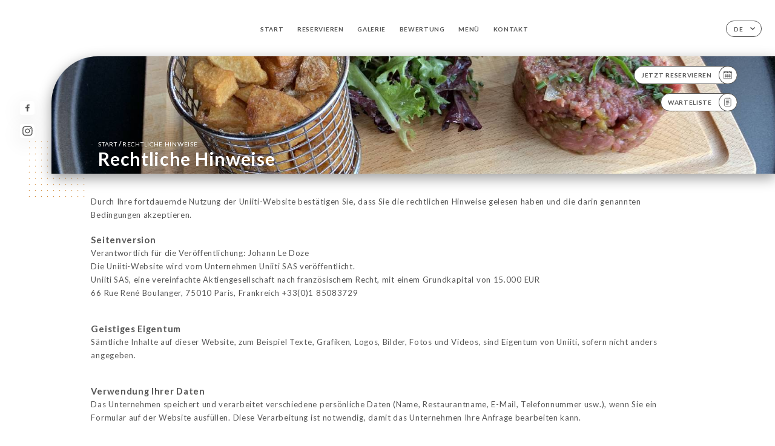

--- FILE ---
content_type: text/html; charset=UTF-8
request_url: https://1929labelepoque.fr/de/legal-notice
body_size: 6320
content:
<!DOCTYPE html>
<html lang="de">
    <head>
        <meta charset="utf-8">
        <meta name="viewport" content="width=device-width, initial-scale=1, maximum-scale=1">
        <meta name="csrf-token" content="Vl45EEGU2bDvVaU8Sp8Q541UYivhVOMjM5HjiyWD">
                    <link rel="apple-touch-icon" sizes="180x180" href="https://1929labelepoque.fr/favicons/apple-touch-icon.png">
            <link rel="icon" type="image/png" sizes="32x32" href="https://1929labelepoque.fr/favicons/favicon-32x32.png">
            <link rel="icon" type="image/png" sizes="16x16" href="https://1929labelepoque.fr/favicons/favicon-16x16.png">
        
        <title>1929 LABEL ÉPOQUE I Site officiel, réservez en ligne </title>

        <!-- Styles -->
        <link rel="stylesheet" href="/css/app.css?id=a8b8dbdca731fb5ec49396010164a31c">

        <!-- Scripts -->
        <script src="/js/app.js?id=4b66e7ca790acdb9758e3604730f7198" defer></script>       

        
    </head>
    <body>
        <div class="container white">
            <!-- Adding #header__navigation -->
<div class="header-contain ">
    <button type="button" class="burger-menu" id="burger_menu">
        <span class="burger-circle">
            <span class="burger-bars">
                <span class="first-bar"></span>
                <span class="second-bar"></span>
                <span class="third-bar"></span>
            </span>
        </span>
        <div class="menu-text">Menü</div>
    </button>
    <div class="lang">
        <span class="btn-primary">
            <span class="text">
                de
            </span>
            <span class="icon">
                <i class="ic ic-arrow-down"></i>
            </span>
        </span>
    
        <div class="lang_contain drop-flag">
    <div class="blur_lang"></div>
    <div class="lang_container ">
        <a href="#" class="close">
            <i class="ic ic-close"></i>
        </a>
        <div class="header_lang">
            <img src="/svg/shapes/language_illu.svg" alt="">
            <p>Wählen Sie Ihre Sprache:</p>
        </div>
        <ul>
                                                                                                                                                                                            <li>
                        <a class="active" href="/de/legal-notice">
                            <i class="flag flag-de"></i>
                            <span>Deutsch</span>
                            <i class="ic ic_check_lang"></i>
                        </a>
                    </li>
                                                                                                                                                                                                                                                                                                                    
                                                <li>
                        <a href="/fr/legal-notice">
                            <i class="flag flag-fr"></i>
                            <span>Französisch</span>
                        </a>
                    </li>
                                                                <li>
                        <a href="/en/legal-notice">
                            <i class="flag flag-en"></i>
                            <span>Englisch</span>
                        </a>
                    </li>
                                                                <li>
                        <a href="/es/legal-notice">
                            <i class="flag flag-es"></i>
                            <span>Spanisch</span>
                        </a>
                    </li>
                                                                <li>
                        <a href="/ca/legal-notice">
                            <i class="flag flag-ca"></i>
                            <span>Katalanisch</span>
                        </a>
                    </li>
                                                                <li>
                        <a href="/it/legal-notice">
                            <i class="flag flag-it"></i>
                            <span>Italienisch</span>
                        </a>
                    </li>
                                                                                            <li>
                        <a href="/pt/legal-notice">
                            <i class="flag flag-pt"></i>
                            <span>Portugiesisch</span>
                        </a>
                    </li>
                                                                <li>
                        <a href="/sv/legal-notice">
                            <i class="flag flag-sv"></i>
                            <span>Schwedisch</span>
                        </a>
                    </li>
                                                                <li>
                        <a href="/zh/legal-notice">
                            <i class="flag flag-zh"></i>
                            <span>简体中文 (Chinesisch)</span>
                        </a>
                    </li>
                                                                <li>
                        <a href="/ja/legal-notice">
                            <i class="flag flag-ja"></i>
                            <span>Japanisch</span>
                        </a>
                    </li>
                                                                <li>
                        <a href="/ru/legal-notice">
                            <i class="flag flag-ru"></i>
                            <span>Russisch</span>
                        </a>
                    </li>
                                                                <li>
                        <a href="/ar/legal-notice">
                            <i class="flag flag-ar"></i>
                            <span>Arabisch</span>
                        </a>
                    </li>
                                                                <li>
                        <a href="/nl/legal-notice">
                            <i class="flag flag-nl"></i>
                            <span>Niederländisch</span>
                        </a>
                    </li>
                                                                <li>
                        <a href="/ko/legal-notice">
                            <i class="flag flag-ko"></i>
                            <span>한국어 (Koreanisch)</span>
                        </a>
                    </li>
                                                                <li>
                        <a href="/cs/legal-notice">
                            <i class="flag flag-cs"></i>
                            <span>Tschechisch</span>
                        </a>
                    </li>
                                                                <li>
                        <a href="/el/legal-notice">
                            <i class="flag flag-el"></i>
                            <span>Griechisch</span>
                        </a>
                    </li>
                                    </ul>
    </div>
</div>
    
    </div>
    <div class="blur-main-menu"></div>
    <section class="menu-bar">
        <div class="row">
            <span class="menu-close" id="menu_close"></span>
            <header>
                <!-- Header Menu navigation -->
                <div class="menu-overlay-mobile">
                    <div class="pattern-1 pattern-top pattern"></div>
                    <div class="pattern-1 pattern-bottom pattern"></div>
                    <!-- Social Media Links -->
                    <div class="social-networks">
                                                <a href="https://www.facebook.com/1929labelepoque/" target="_blank" title="Facebook">
                            <i class="fa-brands fa-facebook"></i>
                        </a>
                                                <a href="https://www.instagram.com/1929_label_epoque/?hl=fr" target="_blank" title="Instagram">
                            <i class="fa-brands fa-instagram"></i>
                        </a>
                                            </div>
                    <!-- Social Media Links -->
                </div>
                <!-- Header Menu navigation -->
                <div class="header__menu-right">
                    <div class=" menu__items">
                        <ul class="menu">
                                                                                                <li><a href="https://1929labelepoque.fr/de" class=" link">Start</a></li>
                                                                                                                                            <li><a href="https://1929labelepoque.fr/de/booking" class=" link">Reservieren</a></li>
                                                                                                            
                                                                    
                                                                                                <li><a href="https://1929labelepoque.fr/de/gallery" class=" link">Galerie</a></li>
                                                                                                    
                                                                                                <li><a href="https://1929labelepoque.fr/de/opinions" class=" link">Bewertung</a></li>
                                                                                                    
                                                                                                <li><a href="https://1929labelepoque.fr/de/services" class=" link">Menü</a></li>
                                                                                                    
                                                                                                <li><a href="https://1929labelepoque.fr/de/contact" class=" link">Kontakt</a></li>
                                                                                                    
                                                    </ul>
                    </div>
                </div>
                <!-- Header Menu navigation -->
            </header>
        </div>
    </section>
    <!-- End #header__navigation -->
</div>
    <div class="header-page">
        <div class="scroll-section">
            <!-- See more Button scroll -->            
        </div>  
        <!-- Square Pattern -->
        <div class="pattern-1 pattern-left pattern "></div>
        <!-- Square Pattern -->
        <main style="background-image: url('https://uniiti.com/images/shops/slides/5154f7add907b149d3d91a942c1b2793b1afb85c.jpeg')" class="">
            <section>
                
                <!-- Voir sur la carte Button -->
                <div class="main-top vnoire-details">
                    <div class="header__menu-left">
                                                    <div class="menu__btns">
                                <a href="https://1929labelepoque.fr/de/booking" class="btn-primary">
                                    <span class="text">
                                        Jetzt reservieren
                                    </span>
                                    <span class="icon">
                                        <i class="ic ic-calendar"></i>
                                    </span>
                                </a>
                            </div>
                                                                                                                        <div class="menu__btns">
                            <a href="#" data-slug="1929-label-epoque" data-lang="de" class="btn-primary waitlistBtn">
                                <span class="text">
                                    Warteliste
                                </span>
                                <span class="icon">
                                    <i class="ic ic-waitlis"></i>
                                </span>
                            </a>
                            <div class="blur_lang"></div>
                            <div class="headerMenuLeftOpen ">
                                <a href="#" class="close">
                                    <i class="ic ic-close"></i>
                                </a>
                                <div class="content waitlistIframe">

                                </div>
                            </div>
                        </div>
                                            </div>
                </div>
                <!-- Voir sur la carte Button -->

                <div class="filter"></div>

                <!-- Social Media Links -->
                <div class="social-networks">
                                <a href="https://www.facebook.com/1929labelepoque/" target="_blank" title="Facebook">
                    <i class="fa-brands fa-facebook"></i>
                </a>
                                <a href="https://www.instagram.com/1929_label_epoque/?hl=fr" target="_blank" title="Instagram">
                    <i class="fa-brands fa-instagram"></i>
                </a>
                                </div>
                <!-- Social Media Links -->

                <!-- Content of Top main page -->
                <div class="main-middle ">
                    <div class="block-headline">
                        <a href="#">Start <span>/</span>Rechtliche Hinweise</a>
                        <h1>
                            Rechtliche Hinweise
                        </h1>
                    </div>
                </div>
                <!-- Content of Top main page -->

            </section>
        </main>
        <section class="legales reach">
        <div class="contain">
            <div class="row ">
                <p class="header">Durch Ihre fortdauernde Nutzung der Uniiti-Website bestätigen Sie, dass Sie die rechtlichen Hinweise gelesen haben und die darin genannten Bedingungen akzeptieren.</p>
                <div class="content">
                    <h3>
                        Seitenversion
                    </h3>
                    <p>
                        Verantwortlich für die Veröffentlichung: Johann Le Doze
                    </p>
                    <p>
                        Die Uniiti-Website wird vom Unternehmen Uniiti SAS veröffentlicht.
                    </p>
                    <p>
                        Uniiti SAS, eine vereinfachte Aktiengesellschaft nach französischem Recht, mit einem Grundkapital von 15.000 EUR
                    </p>
                    <p>
                        66 Rue René Boulanger, 75010 Paris, Frankreich +33(0)1 85083729
                    </p>
                </div>
                <div class="content">
                    <h3>
                        Geistiges Eigentum
                    </h3>
                    <p>
                        Sämtliche Inhalte auf dieser Website, zum Beispiel Texte, Grafiken, Logos, Bilder, Fotos und Videos, sind Eigentum von Uniiti, sofern nicht anders angegeben.
                    </p>
                </div> 
                <div class="content">
                    <h3>
                        Verwendung Ihrer Daten
                    </h3>
                    <p>
                        Das Unternehmen speichert und verarbeitet verschiedene persönliche Daten (Name, Restaurantname, E-Mail, Telefonnummer usw.), wenn Sie ein Formular auf der Website ausfüllen. Diese Verarbeitung ist notwendig, damit das Unternehmen Ihre Anfrage bearbeiten kann.
                    </p>
                    </br>
                    <p>
                        Ihre Daten werden in unserer Kundendatei gespeichert. Über unseren Kundendienst unter der Nummer +33(0)1 85083729 können Sie Ihre Rechte auf Auskunft und Berichtigung ausüben. Diese Daten werden nicht an Dritte weitergegeben.
                    </p>
                </div> 
                <div class="content">
                    <h3>
                        Cookies
                    </h3>
                    <p>
                        Ruft ein Nutzer die Website auf, können ein oder mehrere Cookies auf seiner Computerfestplatte gespeichert werden, um die Verbindung zur Website zu erleichtern, Konten zu verwalten und um Einstellungen zu speichern. Diese Cookies helfen uns außerdem, Ihre Interessen besser zu verstehen, um Ihnen über unseren Werbepartner Adroll für Sie relevante Inhalte anzuzeigen. Solche Cookies erfassen keine persönlichen Informationen wie Namen, E-Mail, Anschrift oder Telefonnummer. Es besteht kein Zusammenhang zwischen diesen Cookies und persönlichen Daten, die sich möglicherweise im Besitz von Uniiti befinden.
                    </p>
                </div>
                <div class="content">
                    <h3>
                        Haftung
                    </h3>
                    <p>
                        Die auf der Website von Uniiti veröffentlichten Inhalte dienen lediglich Ihrer Information.&lt;/br&gt; Es wird keine Gewähr für deren Richtigkeit, Vollständigkeit oder Aktualität übernommen.&lt;/br&gt;&lt;/br&gt; Sie allein sind für Ihre Nutzung der Uniiti-Website und der darauf angebotenen Inhalte verantwortlich.&lt;/br&gt; Uniiti übernimmt keine Haftung für Formen der Nutzung der Website oder von Website-Inhalten, die gegen geltende Gesetze verstoßen.&lt;/br&gt;&lt;/br&gt; Diese Website enthält Inhalte, die von externen Unternehmen bereitgestellt werden, oder Hyperlinks zu externen Websites, die nicht von Uniiti verwaltet oder kontrolliert werden.&lt;/br&gt;&lt;/br&gt; Die Existenz solcher Links zu einer externen Website bedeutet nicht, dass diese Website oder ihre Inhalte von Uniiti überprüft wurden.&lt;/br&gt;&lt;/br&gt; Grundsätzlich haftet der Autor vollumfänglich für alle veröffentlichten Inhalte.
                    </p>
                </div>
                <div class="content">
                    <h3>
                        Hosting
                    </h3>
                    <p>
                        Unternehmen OVH
                    </p>
                </div>                
            </div>
        </div>
    </section>

    </div>

            <section class="badges-footer">
                <div class="contain">
                    <div class="row ">
                        <h3>Sie finden uns auch auf …</h3>
                        <ul>
                                                            <li class="tooltip">
                                    <a href="https://www.tripadvisor.fr/Restaurant_Review-g2338589-d8309367-Reviews-1929_Label_Epoque-Craponne_Rhone_Auvergne_Rhone_Alpes.html" target="_blank">
                                        <i class="bd bd-tripadvisor"></i>
                                    </a>
                                    <span class="tooltiptext">Trip Advisor</span>
                                </li>
                                                            <li class="tooltip">
                                    <a href="https://www.yelp.fr/biz/1929-label-%C3%A9poque-craponne" target="_blank">
                                        <i class="bd bd-yelp"></i>
                                    </a>
                                    <span class="tooltiptext">Yelp</span>
                                </li>
                                                            <li class="tooltip">
                                    <a href="https://uniiti.com/shop/1929-label-epoque" target="_blank">
                                        <i class="bd bd-uniiti"></i>
                                    </a>
                                    <span class="tooltiptext">Uniiti</span>
                                </li>
                                                            <li class="tooltip">
                                    <a href="https://fr.foursquare.com/v/1920-label-epoque/4fe4486ee4b08c839cc17087/photos" target="_blank">
                                        <i class="bd bd-foursquare"></i>
                                    </a>
                                    <span class="tooltiptext">Foursquare</span>
                                </li>
                                                            <li class="tooltip">
                                    <a href="https://www.linternaute.com/restaurant/restaurant/186500/1929-label-epoque.shtml" target="_blank">
                                        <i class="bd bd-linternaute"></i>
                                    </a>
                                    <span class="tooltiptext">L&#039;internaute</span>
                                </li>
                                                            <li class="tooltip">
                                    <a href="https://www.pagesjaunes.fr/pros/55761582" target="_blank">
                                        <i class="bd bd-pagesjaunes"></i>
                                    </a>
                                    <span class="tooltiptext">Pages Jaunes</span>
                                </li>
                                                    </ul>
                    </div>
                </div>
            </section>

            <section class="footer">
                <div class="contain">
                    <div class="row">
                        <div class="footer-container">
                            <div class="footer-identity">
                                <h2>1929 Label Époque</h2>
                                <address>
                                                                            <span>19 Rue Centrale</span>
                                        <span>69290 Craponne France</span>
                                                                    </address>
                                                                    <a href="tel:+33953087867" class="btn-primary phone_btn">
                                        <span class="text">
                                            +33953087867
                                        </span>
                                        <span class="icon">
                                            <i class="ic ic-phone"></i>
                                        </span>
                                    </a>
                                                                <div class="lang">
                                    <span class="btn-primary">
                                        <span class="text">
                                            de
                                        </span>
                                        <span class="icon">
                                            <i class="ic ic-arrow-down"></i>
                                        </span>
                                    </span>
                                
                                    <div class="lang_contain drop-flag">
    <div class="blur_lang"></div>
    <div class="lang_container ">
        <a href="#" class="close">
            <i class="ic ic-close"></i>
        </a>
        <div class="header_lang">
            <img src="/svg/shapes/language_illu.svg" alt="">
            <p>Wählen Sie Ihre Sprache:</p>
        </div>
        <ul>
                                                                                                                                                                                            <li>
                        <a class="active" href="/de/legal-notice">
                            <i class="flag flag-de"></i>
                            <span>Deutsch</span>
                            <i class="ic ic_check_lang"></i>
                        </a>
                    </li>
                                                                                                                                                                                                                                                                                                                    
                                                <li>
                        <a href="/fr/legal-notice">
                            <i class="flag flag-fr"></i>
                            <span>Französisch</span>
                        </a>
                    </li>
                                                                <li>
                        <a href="/en/legal-notice">
                            <i class="flag flag-en"></i>
                            <span>Englisch</span>
                        </a>
                    </li>
                                                                <li>
                        <a href="/es/legal-notice">
                            <i class="flag flag-es"></i>
                            <span>Spanisch</span>
                        </a>
                    </li>
                                                                <li>
                        <a href="/ca/legal-notice">
                            <i class="flag flag-ca"></i>
                            <span>Katalanisch</span>
                        </a>
                    </li>
                                                                <li>
                        <a href="/it/legal-notice">
                            <i class="flag flag-it"></i>
                            <span>Italienisch</span>
                        </a>
                    </li>
                                                                                            <li>
                        <a href="/pt/legal-notice">
                            <i class="flag flag-pt"></i>
                            <span>Portugiesisch</span>
                        </a>
                    </li>
                                                                <li>
                        <a href="/sv/legal-notice">
                            <i class="flag flag-sv"></i>
                            <span>Schwedisch</span>
                        </a>
                    </li>
                                                                <li>
                        <a href="/zh/legal-notice">
                            <i class="flag flag-zh"></i>
                            <span>简体中文 (Chinesisch)</span>
                        </a>
                    </li>
                                                                <li>
                        <a href="/ja/legal-notice">
                            <i class="flag flag-ja"></i>
                            <span>Japanisch</span>
                        </a>
                    </li>
                                                                <li>
                        <a href="/ru/legal-notice">
                            <i class="flag flag-ru"></i>
                            <span>Russisch</span>
                        </a>
                    </li>
                                                                <li>
                        <a href="/ar/legal-notice">
                            <i class="flag flag-ar"></i>
                            <span>Arabisch</span>
                        </a>
                    </li>
                                                                <li>
                        <a href="/nl/legal-notice">
                            <i class="flag flag-nl"></i>
                            <span>Niederländisch</span>
                        </a>
                    </li>
                                                                <li>
                        <a href="/ko/legal-notice">
                            <i class="flag flag-ko"></i>
                            <span>한국어 (Koreanisch)</span>
                        </a>
                    </li>
                                                                <li>
                        <a href="/cs/legal-notice">
                            <i class="flag flag-cs"></i>
                            <span>Tschechisch</span>
                        </a>
                    </li>
                                                                <li>
                        <a href="/el/legal-notice">
                            <i class="flag flag-el"></i>
                            <span>Griechisch</span>
                        </a>
                    </li>
                                    </ul>
    </div>
</div>
                                
                                </div>
                            </div>
                            <div class="footer-list ">
                                <ul>
                                                                                                                        <li><a href="https://1929labelepoque.fr/de" class="link">Start</a></li>
                                                                                                                                                                <li><a href="https://1929labelepoque.fr/de/gallery" class="link">Galerie</a></li>
                                                                                                                                                                <li><a href="https://1929labelepoque.fr/de/opinions" class="link">Bewertung</a></li>
                                                                                                                                                                <li><a href="https://1929labelepoque.fr/de/services" class="link">Menü</a></li>
                                                                                                                                                                <li><a href="https://1929labelepoque.fr/de/contact" class="link">Kontakt</a></li>
                                                                                                                <li><a href="https://1929labelepoque.fr/de/legal-notice">Rechtliche Hinweise</a></li>
                                </ul>
                            </div>
                                                        <div class="divider"></div>
                            <div class="newsletter ">
                                <div class="right">
                                    <div class="newsletter-details">
    <h2>
        Erhalten Sie alle News zu 1929 Label Époque
    </h2>
    <!-- Social Media Links -->
    <div class="social-networks">
            <a href="https://www.facebook.com/1929labelepoque/" target="_blank" title="Facebook">
            <i class="fa-brands fa-facebook"></i>
        </a>
            <a href="https://www.instagram.com/1929_label_epoque/?hl=fr" target="_blank" title="Instagram">
            <i class="fa-brands fa-instagram"></i>
        </a>
        </div>
    <!-- Social Media Links -->
    <p>
        Registrieren Sie sich für unseren Newsletter und bleiben Sie zu künftigen Events und Angeboten auf dem Laufenden.
    </p>
    <div class="info-letter"></div>
    <div class="form-input">
        <form id="form" method="POST"
      action="https://1929labelepoque.fr/de/submit-newsletter"
      class="form-letter"
>
    <input type="hidden" name="_token" value="Vl45EEGU2bDvVaU8Sp8Q541UYivhVOMjM5HjiyWD" autocomplete="off">
    
    <input class="checkfield" name="email" placeholder="Ihre E-Mail">
            <button id="addLetter" type="submit">OK</button>
</form>
    </div>
</div>                                </div>
                            </div>
                                                        
                        </div>
                        <div class="copyright-container">
                            <div class="copyright">© Copyright 2026 – 1929 Label Époque – alle Rechte vorbehalten</div>
                            <div class="designed-by ">
                                <span>Die Website wurde erstellt mit</span>
                                <span class="ic ic-heart"></span>
                                <span>in</span>
                                <div class="dashed"></div>
                                <span class="ic ic-eiffeltower"></span>
                                <span>von <a href="https://uniiti.com/" target="_blank">Uniiti</a></span>
                            </div>
                        </div>
                    </div>
                </div>
            </section>

            <!-- Scroll bottom secttion-->
                                                <nav class="reserve-section">    
                        <a href="https://1929labelepoque.fr/de/booking" target=&quot;_blank&quot;>
                            <i class="illu illu-waitlist"></i>
                            <span>Jetzt reservieren</span>
                        </a>
                    </nav>                    
                            
            <!-- Quick links-->
            <nav class="nav-mobile">
                                                                                        <a href="https://1929labelepoque.fr/de/booking"><i class="illu illu-reserver" title="Réserver"></i> Reservieren</a>                
                                                                                                                                <a href="tel:+33953087867"><i class="illu illu-call" title="Appeler"></i> Appeler</a>
                        
                                                                                <a href="https://1929labelepoque.fr/de/services"><i class="illu illu-menu" title="Carte"></i> Menü</a>
                                                                                <a href="https://maps.google.com/?q=45.7455687,4.7236653" target="_blank"><i class="illu illu-itineraire" title="Itinéraire"></i> Itinéraire</a>                    
                                                </nav>



        </div>

        
        <style>        
            main section .see-more .square,
            .header-page .articles .contain .row .card .content .left h2::after,
            .header-page .events .contain .row .card .content .left h2::after,
            .faq .contain .row .question::after, .legales .contain .row .question::after,
            .row header .header__menu-right .menu__items .menu li .link:hover::after,
            .row header .header__menu-right .menu__items .menu li .link:hover::before,
            .row header .header__menu-right .menu__items .menu li .active::before,
            .row header .header__menu-right .menu__items .menu li .active::after,
            section .contain .row .latest-news .news-content .left .title a::after,
            .scroll-section .see-more .square,
            .services_items::after,
            .services .contain .row .services_menu .services_pack .info_menu .info p::after,
            .social-networks .diveder,
            .reserve-section,
            .container.dark .both-btn .divider,
            .container.black .both-btn .divider {
                background-color: #D18732;
            }
            .black main section .filter {
                background-color: #FFFFFF;
                opacity: 0.4                
            }
            .row .about-us .description,
            main section .see-more .arrow,
            .scroll-section .see-more .square,
            .scroll-section .see-more .arrow,
            .btn-primary:hover,
            .btn-primary:hover .icon,
            .see-more:hover,
            .read-more a:hover,
            .read-more span:hover,
            .container.dark .btn-primary:hover,
            main section .main-bottom .block-avis .link-arrow a:hover,
            .services .contain .row .header .tabs .tab-item a.active-item,
            .services .contain .row .header .tabs .tab-item a:hover {
                border-color: #D18732 !important;
            }
            .container .lang .lang_contain .lang_container ul li a:hover,
            .container .lang .lang_contain .lang_container ul li a.active {
                border-color: #D18732 !important;
                box-shadow: 0px 8px 34px rgba(0, 0, 0, 0.06);
            }
            .pattern,
            .row .review .right-review .ic-quote-left,
            .row .review .right-review .ic-quote-right,
            .quotes .row .ic,
            .container.black main section .main-middle .mobile-pattern,
            main section .main-middle .mobile-pattern,
            .news-articles .left .arrows-news,
            .services .contain .row .notice .ic-info-services,
            .services .contain .row .services_menu .divider i,
            section .contain .row .latest-news .news-image,
            .news-articles .right .articles-card .image,
            .container.dark .reserve-section a .illu-reserver,
            .container.dark .reserve-section a .illu-order,
            .container.black .reserve-section a .illu-reserver,
            .container.black .reserve-section a .illu-order,
            .container.dark .reserve-section a .illu-waitlist,
            .container.black .reserve-section a .illu-waitlist,
            .container .lang .lang_contain .lang_container ul li .ic_check_lang,
            .gallery .row .video-swiper .swiper-slide-video .swiper-slide .thumb_cover{ 
                background-color: #D18732;
                -webkit-mask-size: contain;
                mask-size: cover;
                -webkit-mask-repeat: no-repeat;
                -webkit-mask-position: center center;                
            }
            .container.dark .reserve-section span,
            .container.black .reserve-section span {
                color: #D18732;
            }
            .row .about-us .description a,
            .article-detail .contain .row .content .content-description a{
                color: #D18732;
                text-decoration: underline;
                display: inline-block;
            }
            .booking .row .links a:hover,
            .booking .contain .row .iframe .links a:hover,
            .usel .contain .row .iframe .links a:hover {
                border-color: #D18732;
                color: #D18732 !important;
            }
            main section .main-middle .block-headline h1 {
                font-size: clamp(30px, 60px, 50px);
            }
            @media screen and (max-width: 1024px) {
                main section .main-middle .block-headline .block-logo .filter-logo-desktop {
                        display: none;
                }
                main section .main-middle .block-headline .block-logo .filter-logo-mobile {
                    display: flex;
                    align-items: center;
                    justify-content: center;                    
                }                
                main section .main-middle .block-headline h1 {
                    font-size: clamp(30px,60px, 50px);
                    line-height: 60px;
                }
            }
        </style>
    </body>
</html>
<script>
    translation = {
        empty_field: 'Huch! Bitte geben Sie Ihre E-Mail ein.',
        newsletter_success: 'Sie haben sich für den Newsletter angemeldet.',
        newsletter_error: 'Ihre E-Mail muss ein gültiges Format aufweisen. Beispiel: name@domain.com',
        newsletter_exist: 'Huch! Sie sind bereits für den Newsletter angemeldet.',
    },
    shop = {
        longitude: '4.7236653',
        latitude: '45.7455687'
    },
    env = {
        BOOKING_PARAM: 'https://uniiti.com',
        CURRENT_DOMAIN: 'uniiti-prod.com',
        uniiti_id: '1431',
        MAP_API_TOKEN:  '',
    }
</script>
    